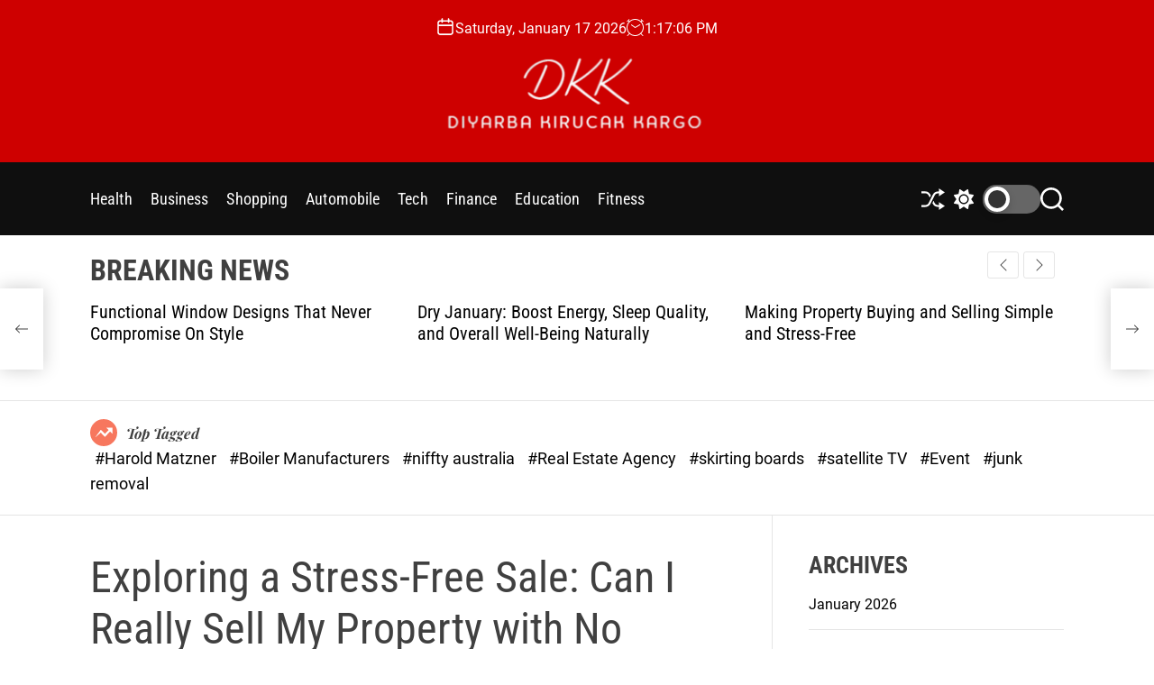

--- FILE ---
content_type: text/html; charset=UTF-8
request_url: http://diyarbakirucakkargo.com/2023/business/exploring-a-stress-free-sale-can-i-really-sell-my-property-with-no-closing-fees/
body_size: 16913
content:
<!doctype html>
<html lang="en-US" >
<head>
    <meta charset="UTF-8">
    <meta name="viewport" content="width=device-width, initial-scale=1">
    <link rel="profile" href="https://gmpg.org/xfn/11">

    <title>Exploring a Stress-Free Sale: Can I Really Sell My Property with No Closing Fees? &#8211; Diyarba Kirucak Kargo</title>
<meta name='robots' content='max-image-preview:large' />
<link rel="alternate" type="application/rss+xml" title="Diyarba Kirucak Kargo &raquo; Feed" href="http://diyarbakirucakkargo.com/feed/" />
<link rel="alternate" title="oEmbed (JSON)" type="application/json+oembed" href="http://diyarbakirucakkargo.com/wp-json/oembed/1.0/embed?url=http%3A%2F%2Fdiyarbakirucakkargo.com%2F2023%2Fbusiness%2Fexploring-a-stress-free-sale-can-i-really-sell-my-property-with-no-closing-fees%2F" />
<link rel="alternate" title="oEmbed (XML)" type="text/xml+oembed" href="http://diyarbakirucakkargo.com/wp-json/oembed/1.0/embed?url=http%3A%2F%2Fdiyarbakirucakkargo.com%2F2023%2Fbusiness%2Fexploring-a-stress-free-sale-can-i-really-sell-my-property-with-no-closing-fees%2F&#038;format=xml" />
<style id='wp-img-auto-sizes-contain-inline-css'>
img:is([sizes=auto i],[sizes^="auto," i]){contain-intrinsic-size:3000px 1500px}
/*# sourceURL=wp-img-auto-sizes-contain-inline-css */
</style>
<style id='wp-emoji-styles-inline-css'>

	img.wp-smiley, img.emoji {
		display: inline !important;
		border: none !important;
		box-shadow: none !important;
		height: 1em !important;
		width: 1em !important;
		margin: 0 0.07em !important;
		vertical-align: -0.1em !important;
		background: none !important;
		padding: 0 !important;
	}
/*# sourceURL=wp-emoji-styles-inline-css */
</style>
<style id='wp-block-library-inline-css'>
:root{--wp-block-synced-color:#7a00df;--wp-block-synced-color--rgb:122,0,223;--wp-bound-block-color:var(--wp-block-synced-color);--wp-editor-canvas-background:#ddd;--wp-admin-theme-color:#007cba;--wp-admin-theme-color--rgb:0,124,186;--wp-admin-theme-color-darker-10:#006ba1;--wp-admin-theme-color-darker-10--rgb:0,107,160.5;--wp-admin-theme-color-darker-20:#005a87;--wp-admin-theme-color-darker-20--rgb:0,90,135;--wp-admin-border-width-focus:2px}@media (min-resolution:192dpi){:root{--wp-admin-border-width-focus:1.5px}}.wp-element-button{cursor:pointer}:root .has-very-light-gray-background-color{background-color:#eee}:root .has-very-dark-gray-background-color{background-color:#313131}:root .has-very-light-gray-color{color:#eee}:root .has-very-dark-gray-color{color:#313131}:root .has-vivid-green-cyan-to-vivid-cyan-blue-gradient-background{background:linear-gradient(135deg,#00d084,#0693e3)}:root .has-purple-crush-gradient-background{background:linear-gradient(135deg,#34e2e4,#4721fb 50%,#ab1dfe)}:root .has-hazy-dawn-gradient-background{background:linear-gradient(135deg,#faaca8,#dad0ec)}:root .has-subdued-olive-gradient-background{background:linear-gradient(135deg,#fafae1,#67a671)}:root .has-atomic-cream-gradient-background{background:linear-gradient(135deg,#fdd79a,#004a59)}:root .has-nightshade-gradient-background{background:linear-gradient(135deg,#330968,#31cdcf)}:root .has-midnight-gradient-background{background:linear-gradient(135deg,#020381,#2874fc)}:root{--wp--preset--font-size--normal:16px;--wp--preset--font-size--huge:42px}.has-regular-font-size{font-size:1em}.has-larger-font-size{font-size:2.625em}.has-normal-font-size{font-size:var(--wp--preset--font-size--normal)}.has-huge-font-size{font-size:var(--wp--preset--font-size--huge)}.has-text-align-center{text-align:center}.has-text-align-left{text-align:left}.has-text-align-right{text-align:right}.has-fit-text{white-space:nowrap!important}#end-resizable-editor-section{display:none}.aligncenter{clear:both}.items-justified-left{justify-content:flex-start}.items-justified-center{justify-content:center}.items-justified-right{justify-content:flex-end}.items-justified-space-between{justify-content:space-between}.screen-reader-text{border:0;clip-path:inset(50%);height:1px;margin:-1px;overflow:hidden;padding:0;position:absolute;width:1px;word-wrap:normal!important}.screen-reader-text:focus{background-color:#ddd;clip-path:none;color:#444;display:block;font-size:1em;height:auto;left:5px;line-height:normal;padding:15px 23px 14px;text-decoration:none;top:5px;width:auto;z-index:100000}html :where(.has-border-color){border-style:solid}html :where([style*=border-top-color]){border-top-style:solid}html :where([style*=border-right-color]){border-right-style:solid}html :where([style*=border-bottom-color]){border-bottom-style:solid}html :where([style*=border-left-color]){border-left-style:solid}html :where([style*=border-width]){border-style:solid}html :where([style*=border-top-width]){border-top-style:solid}html :where([style*=border-right-width]){border-right-style:solid}html :where([style*=border-bottom-width]){border-bottom-style:solid}html :where([style*=border-left-width]){border-left-style:solid}html :where(img[class*=wp-image-]){height:auto;max-width:100%}:where(figure){margin:0 0 1em}html :where(.is-position-sticky){--wp-admin--admin-bar--position-offset:var(--wp-admin--admin-bar--height,0px)}@media screen and (max-width:600px){html :where(.is-position-sticky){--wp-admin--admin-bar--position-offset:0px}}

/*# sourceURL=wp-block-library-inline-css */
</style><style id='global-styles-inline-css'>
:root{--wp--preset--aspect-ratio--square: 1;--wp--preset--aspect-ratio--4-3: 4/3;--wp--preset--aspect-ratio--3-4: 3/4;--wp--preset--aspect-ratio--3-2: 3/2;--wp--preset--aspect-ratio--2-3: 2/3;--wp--preset--aspect-ratio--16-9: 16/9;--wp--preset--aspect-ratio--9-16: 9/16;--wp--preset--color--black: #000000;--wp--preset--color--cyan-bluish-gray: #abb8c3;--wp--preset--color--white: #ffffff;--wp--preset--color--pale-pink: #f78da7;--wp--preset--color--vivid-red: #cf2e2e;--wp--preset--color--luminous-vivid-orange: #ff6900;--wp--preset--color--luminous-vivid-amber: #fcb900;--wp--preset--color--light-green-cyan: #7bdcb5;--wp--preset--color--vivid-green-cyan: #00d084;--wp--preset--color--pale-cyan-blue: #8ed1fc;--wp--preset--color--vivid-cyan-blue: #0693e3;--wp--preset--color--vivid-purple: #9b51e0;--wp--preset--gradient--vivid-cyan-blue-to-vivid-purple: linear-gradient(135deg,rgb(6,147,227) 0%,rgb(155,81,224) 100%);--wp--preset--gradient--light-green-cyan-to-vivid-green-cyan: linear-gradient(135deg,rgb(122,220,180) 0%,rgb(0,208,130) 100%);--wp--preset--gradient--luminous-vivid-amber-to-luminous-vivid-orange: linear-gradient(135deg,rgb(252,185,0) 0%,rgb(255,105,0) 100%);--wp--preset--gradient--luminous-vivid-orange-to-vivid-red: linear-gradient(135deg,rgb(255,105,0) 0%,rgb(207,46,46) 100%);--wp--preset--gradient--very-light-gray-to-cyan-bluish-gray: linear-gradient(135deg,rgb(238,238,238) 0%,rgb(169,184,195) 100%);--wp--preset--gradient--cool-to-warm-spectrum: linear-gradient(135deg,rgb(74,234,220) 0%,rgb(151,120,209) 20%,rgb(207,42,186) 40%,rgb(238,44,130) 60%,rgb(251,105,98) 80%,rgb(254,248,76) 100%);--wp--preset--gradient--blush-light-purple: linear-gradient(135deg,rgb(255,206,236) 0%,rgb(152,150,240) 100%);--wp--preset--gradient--blush-bordeaux: linear-gradient(135deg,rgb(254,205,165) 0%,rgb(254,45,45) 50%,rgb(107,0,62) 100%);--wp--preset--gradient--luminous-dusk: linear-gradient(135deg,rgb(255,203,112) 0%,rgb(199,81,192) 50%,rgb(65,88,208) 100%);--wp--preset--gradient--pale-ocean: linear-gradient(135deg,rgb(255,245,203) 0%,rgb(182,227,212) 50%,rgb(51,167,181) 100%);--wp--preset--gradient--electric-grass: linear-gradient(135deg,rgb(202,248,128) 0%,rgb(113,206,126) 100%);--wp--preset--gradient--midnight: linear-gradient(135deg,rgb(2,3,129) 0%,rgb(40,116,252) 100%);--wp--preset--font-size--small: 13px;--wp--preset--font-size--medium: 20px;--wp--preset--font-size--large: 36px;--wp--preset--font-size--x-large: 42px;--wp--preset--spacing--20: 0.44rem;--wp--preset--spacing--30: 0.67rem;--wp--preset--spacing--40: 1rem;--wp--preset--spacing--50: 1.5rem;--wp--preset--spacing--60: 2.25rem;--wp--preset--spacing--70: 3.38rem;--wp--preset--spacing--80: 5.06rem;--wp--preset--shadow--natural: 6px 6px 9px rgba(0, 0, 0, 0.2);--wp--preset--shadow--deep: 12px 12px 50px rgba(0, 0, 0, 0.4);--wp--preset--shadow--sharp: 6px 6px 0px rgba(0, 0, 0, 0.2);--wp--preset--shadow--outlined: 6px 6px 0px -3px rgb(255, 255, 255), 6px 6px rgb(0, 0, 0);--wp--preset--shadow--crisp: 6px 6px 0px rgb(0, 0, 0);}:where(.is-layout-flex){gap: 0.5em;}:where(.is-layout-grid){gap: 0.5em;}body .is-layout-flex{display: flex;}.is-layout-flex{flex-wrap: wrap;align-items: center;}.is-layout-flex > :is(*, div){margin: 0;}body .is-layout-grid{display: grid;}.is-layout-grid > :is(*, div){margin: 0;}:where(.wp-block-columns.is-layout-flex){gap: 2em;}:where(.wp-block-columns.is-layout-grid){gap: 2em;}:where(.wp-block-post-template.is-layout-flex){gap: 1.25em;}:where(.wp-block-post-template.is-layout-grid){gap: 1.25em;}.has-black-color{color: var(--wp--preset--color--black) !important;}.has-cyan-bluish-gray-color{color: var(--wp--preset--color--cyan-bluish-gray) !important;}.has-white-color{color: var(--wp--preset--color--white) !important;}.has-pale-pink-color{color: var(--wp--preset--color--pale-pink) !important;}.has-vivid-red-color{color: var(--wp--preset--color--vivid-red) !important;}.has-luminous-vivid-orange-color{color: var(--wp--preset--color--luminous-vivid-orange) !important;}.has-luminous-vivid-amber-color{color: var(--wp--preset--color--luminous-vivid-amber) !important;}.has-light-green-cyan-color{color: var(--wp--preset--color--light-green-cyan) !important;}.has-vivid-green-cyan-color{color: var(--wp--preset--color--vivid-green-cyan) !important;}.has-pale-cyan-blue-color{color: var(--wp--preset--color--pale-cyan-blue) !important;}.has-vivid-cyan-blue-color{color: var(--wp--preset--color--vivid-cyan-blue) !important;}.has-vivid-purple-color{color: var(--wp--preset--color--vivid-purple) !important;}.has-black-background-color{background-color: var(--wp--preset--color--black) !important;}.has-cyan-bluish-gray-background-color{background-color: var(--wp--preset--color--cyan-bluish-gray) !important;}.has-white-background-color{background-color: var(--wp--preset--color--white) !important;}.has-pale-pink-background-color{background-color: var(--wp--preset--color--pale-pink) !important;}.has-vivid-red-background-color{background-color: var(--wp--preset--color--vivid-red) !important;}.has-luminous-vivid-orange-background-color{background-color: var(--wp--preset--color--luminous-vivid-orange) !important;}.has-luminous-vivid-amber-background-color{background-color: var(--wp--preset--color--luminous-vivid-amber) !important;}.has-light-green-cyan-background-color{background-color: var(--wp--preset--color--light-green-cyan) !important;}.has-vivid-green-cyan-background-color{background-color: var(--wp--preset--color--vivid-green-cyan) !important;}.has-pale-cyan-blue-background-color{background-color: var(--wp--preset--color--pale-cyan-blue) !important;}.has-vivid-cyan-blue-background-color{background-color: var(--wp--preset--color--vivid-cyan-blue) !important;}.has-vivid-purple-background-color{background-color: var(--wp--preset--color--vivid-purple) !important;}.has-black-border-color{border-color: var(--wp--preset--color--black) !important;}.has-cyan-bluish-gray-border-color{border-color: var(--wp--preset--color--cyan-bluish-gray) !important;}.has-white-border-color{border-color: var(--wp--preset--color--white) !important;}.has-pale-pink-border-color{border-color: var(--wp--preset--color--pale-pink) !important;}.has-vivid-red-border-color{border-color: var(--wp--preset--color--vivid-red) !important;}.has-luminous-vivid-orange-border-color{border-color: var(--wp--preset--color--luminous-vivid-orange) !important;}.has-luminous-vivid-amber-border-color{border-color: var(--wp--preset--color--luminous-vivid-amber) !important;}.has-light-green-cyan-border-color{border-color: var(--wp--preset--color--light-green-cyan) !important;}.has-vivid-green-cyan-border-color{border-color: var(--wp--preset--color--vivid-green-cyan) !important;}.has-pale-cyan-blue-border-color{border-color: var(--wp--preset--color--pale-cyan-blue) !important;}.has-vivid-cyan-blue-border-color{border-color: var(--wp--preset--color--vivid-cyan-blue) !important;}.has-vivid-purple-border-color{border-color: var(--wp--preset--color--vivid-purple) !important;}.has-vivid-cyan-blue-to-vivid-purple-gradient-background{background: var(--wp--preset--gradient--vivid-cyan-blue-to-vivid-purple) !important;}.has-light-green-cyan-to-vivid-green-cyan-gradient-background{background: var(--wp--preset--gradient--light-green-cyan-to-vivid-green-cyan) !important;}.has-luminous-vivid-amber-to-luminous-vivid-orange-gradient-background{background: var(--wp--preset--gradient--luminous-vivid-amber-to-luminous-vivid-orange) !important;}.has-luminous-vivid-orange-to-vivid-red-gradient-background{background: var(--wp--preset--gradient--luminous-vivid-orange-to-vivid-red) !important;}.has-very-light-gray-to-cyan-bluish-gray-gradient-background{background: var(--wp--preset--gradient--very-light-gray-to-cyan-bluish-gray) !important;}.has-cool-to-warm-spectrum-gradient-background{background: var(--wp--preset--gradient--cool-to-warm-spectrum) !important;}.has-blush-light-purple-gradient-background{background: var(--wp--preset--gradient--blush-light-purple) !important;}.has-blush-bordeaux-gradient-background{background: var(--wp--preset--gradient--blush-bordeaux) !important;}.has-luminous-dusk-gradient-background{background: var(--wp--preset--gradient--luminous-dusk) !important;}.has-pale-ocean-gradient-background{background: var(--wp--preset--gradient--pale-ocean) !important;}.has-electric-grass-gradient-background{background: var(--wp--preset--gradient--electric-grass) !important;}.has-midnight-gradient-background{background: var(--wp--preset--gradient--midnight) !important;}.has-small-font-size{font-size: var(--wp--preset--font-size--small) !important;}.has-medium-font-size{font-size: var(--wp--preset--font-size--medium) !important;}.has-large-font-size{font-size: var(--wp--preset--font-size--large) !important;}.has-x-large-font-size{font-size: var(--wp--preset--font-size--x-large) !important;}
/*# sourceURL=global-styles-inline-css */
</style>

<style id='classic-theme-styles-inline-css'>
/*! This file is auto-generated */
.wp-block-button__link{color:#fff;background-color:#32373c;border-radius:9999px;box-shadow:none;text-decoration:none;padding:calc(.667em + 2px) calc(1.333em + 2px);font-size:1.125em}.wp-block-file__button{background:#32373c;color:#fff;text-decoration:none}
/*# sourceURL=/wp-includes/css/classic-themes.min.css */
</style>
<link rel='stylesheet' id='swiper-style-css' href='http://diyarbakirucakkargo.com/wp-content/themes/newsmotive/assets/css/swiper-bundle.min.css?ver=1.0.0' media='all' />
<link rel='stylesheet' id='chld_thm_cfg_parent-css' href='http://diyarbakirucakkargo.com/wp-content/themes/newsmotive/style.css?ver=6.9' media='all' />
<link rel='stylesheet' id='newsmotive-google-fonts-css' href='http://diyarbakirucakkargo.com/wp-content/fonts/c887c9daeb9ab4ee6b9b53bc2752577d.css?ver=1.0.0' media='all' />
<link rel='stylesheet' id='newsmotive-style-css' href='http://diyarbakirucakkargo.com/wp-content/themes/newsmotive-child/style.css?ver=1.0.0' media='all' />
<style id='newsmotive-style-inline-css'>
                
        
        
                                
        
        
/*# sourceURL=newsmotive-style-inline-css */
</style>
<link rel='stylesheet' id='newsmotive-night-style-css' href='http://diyarbakirucakkargo.com/wp-content/themes/newsmotive/assets/css/dark-mode.css?ver=1.0.0' media='all' />
<style id='newsmotive-night-style-inline-css'>
                                
/*# sourceURL=newsmotive-night-style-inline-css */
</style>
<link rel="https://api.w.org/" href="http://diyarbakirucakkargo.com/wp-json/" /><link rel="alternate" title="JSON" type="application/json" href="http://diyarbakirucakkargo.com/wp-json/wp/v2/posts/770" /><link rel="EditURI" type="application/rsd+xml" title="RSD" href="http://diyarbakirucakkargo.com/xmlrpc.php?rsd" />
<meta name="generator" content="WordPress 6.9" />
<link rel="canonical" href="http://diyarbakirucakkargo.com/2023/business/exploring-a-stress-free-sale-can-i-really-sell-my-property-with-no-closing-fees/" />
<link rel='shortlink' href='http://diyarbakirucakkargo.com/?p=770' />
    <script type="text/javascript">
        let storageKey = 'theme-preference';

        let getColorPreference = function () {
            if (localStorage.getItem(storageKey))
                return localStorage.getItem(storageKey)
            else
                return window.matchMedia('(prefers-color-scheme: dark)').matches
                    ? 'dark'
                    : 'light'
        }

        let theme = {
            value: getColorPreference()
        };

        let setPreference = function () {
            localStorage.setItem(storageKey, theme.value);
            reflectPreference();
        }

        let reflectPreference = function () {
            document.firstElementChild.setAttribute("data-theme", theme.value);
            document.querySelector("#theme-toggle-mode-button")?.setAttribute("aria-label", theme.value);
        }

        // set early so no page flashes / CSS is made aware
        reflectPreference();

        window.addEventListener('load', function () {
            reflectPreference();
            let toggleBtn = document.querySelector("#theme-toggle-mode-button");
            if (toggleBtn) {
                toggleBtn.addEventListener("click", function () {
                    theme.value = theme.value === 'light' ? 'dark' : 'light';
                    setPreference();
                });
            }
        });

        // sync with system changes
        window
            .matchMedia('(prefers-color-scheme: dark)')
            .addEventListener('change', ({matches: isDark}) => {
                theme.value = isDark ? 'dark' : 'light';
                setPreference();
            });
    </script>
    <link rel="icon" href="http://diyarbakirucakkargo.com/wp-content/uploads/2025/03/cropped-Diyarba-Kirucak-Kargo-03-13-2025_04_44_PM-32x32.png" sizes="32x32" />
<link rel="icon" href="http://diyarbakirucakkargo.com/wp-content/uploads/2025/03/cropped-Diyarba-Kirucak-Kargo-03-13-2025_04_44_PM-192x192.png" sizes="192x192" />
<link rel="apple-touch-icon" href="http://diyarbakirucakkargo.com/wp-content/uploads/2025/03/cropped-Diyarba-Kirucak-Kargo-03-13-2025_04_44_PM-180x180.png" />
<meta name="msapplication-TileImage" content="http://diyarbakirucakkargo.com/wp-content/uploads/2025/03/cropped-Diyarba-Kirucak-Kargo-03-13-2025_04_44_PM-270x270.png" />
		<style id="wp-custom-css">
			*:focus {
    outline: none !important;
}			</style>
		</head>

<body class="wp-singular post-template-default single single-post postid-770 single-format-standard wp-custom-logo wp-embed-responsive wp-theme-newsmotive wp-child-theme-newsmotive-child  newsmotive-header_style_1 newsmotive-dark-mode has-sidebar right-sidebar">



<div id="page" class="site">
    <div class="site-content-area">
        <div id="theme-preloader-initialize" class="theme-preloader">

        <div class="theme-preloader-spinner theme-preloader-spinner-2">
            <div class="theme-preloader-throbber"></div>
        </div>


    </div>
    
    
    <div id="newsmotive-progress-bar" class="theme-progress-bar bottom"></div>
    <a class="skip-link screen-reader-text" href="#primary">Skip to content</a>

    
    
<header id="masthead" class="site-header theme-site-header header-has-height-none "  role="banner">
    <div class="site-branding-center">
    <div class="wrapper">
        <div class="header-component-center">
                            <div class="site-header-component header-component-date">
                    <div class="header-component-icon">
                        <svg class="svg-icon" aria-hidden="true" role="img" focusable="false" xmlns="http://www.w3.org/2000/svg" width="20" height="20" viewBox="0 0 20 20"><path fill="currentColor" d="M4.60069444,4.09375 L3.25,4.09375 C2.47334957,4.09375 1.84375,4.72334957 1.84375,5.5 L1.84375,7.26736111 L16.15625,7.26736111 L16.15625,5.5 C16.15625,4.72334957 15.5266504,4.09375 14.75,4.09375 L13.3993056,4.09375 L13.3993056,4.55555556 C13.3993056,5.02154581 13.0215458,5.39930556 12.5555556,5.39930556 C12.0895653,5.39930556 11.7118056,5.02154581 11.7118056,4.55555556 L11.7118056,4.09375 L6.28819444,4.09375 L6.28819444,4.55555556 C6.28819444,5.02154581 5.9104347,5.39930556 5.44444444,5.39930556 C4.97845419,5.39930556 4.60069444,5.02154581 4.60069444,4.55555556 L4.60069444,4.09375 Z M6.28819444,2.40625 L11.7118056,2.40625 L11.7118056,1 C11.7118056,0.534009742 12.0895653,0.15625 12.5555556,0.15625 C13.0215458,0.15625 13.3993056,0.534009742 13.3993056,1 L13.3993056,2.40625 L14.75,2.40625 C16.4586309,2.40625 17.84375,3.79136906 17.84375,5.5 L17.84375,15.875 C17.84375,17.5836309 16.4586309,18.96875 14.75,18.96875 L3.25,18.96875 C1.54136906,18.96875 0.15625,17.5836309 0.15625,15.875 L0.15625,5.5 C0.15625,3.79136906 1.54136906,2.40625 3.25,2.40625 L4.60069444,2.40625 L4.60069444,1 C4.60069444,0.534009742 4.97845419,0.15625 5.44444444,0.15625 C5.9104347,0.15625 6.28819444,0.534009742 6.28819444,1 L6.28819444,2.40625 Z M1.84375,8.95486111 L1.84375,15.875 C1.84375,16.6516504 2.47334957,17.28125 3.25,17.28125 L14.75,17.28125 C15.5266504,17.28125 16.15625,16.6516504 16.15625,15.875 L16.15625,8.95486111 L1.84375,8.95486111 Z" /></svg>                    </div>
                    <div class="theme-display-date">
                        Saturday, January 17 2026                    </div>
                </div>
                                        <div class="site-header-component header-component-time">
                    <div class="header-component-icon">
                        <svg class="svg-icon" aria-hidden="true" role="img" focusable="false" xmlns="http://www.w3.org/2000/svg" width="20" height="20" viewBox="0 0 20 20"><path fill="currentColor" d="M16.32 17.113c1.729-1.782 2.68-4.124 2.68-6.613 0-2.37-0.862-4.608-2.438-6.355l0.688-0.688 0.647 0.646c0.098 0.098 0.226 0.146 0.353 0.146s0.256-0.049 0.353-0.146c0.195-0.195 0.195-0.512 0-0.707l-2-2c-0.195-0.195-0.512-0.195-0.707 0s-0.195 0.512 0 0.707l0.647 0.646-0.688 0.688c-1.747-1.576-3.985-2.438-6.355-2.438s-4.608 0.862-6.355 2.438l-0.688-0.688 0.646-0.646c0.195-0.195 0.195-0.512 0-0.707s-0.512-0.195-0.707 0l-2 2c-0.195 0.195-0.195 0.512 0 0.707 0.098 0.098 0.226 0.146 0.354 0.146s0.256-0.049 0.354-0.146l0.646-0.646 0.688 0.688c-1.576 1.747-2.438 3.985-2.438 6.355 0 2.489 0.951 4.831 2.68 6.613l-2.034 2.034c-0.195 0.195-0.195 0.512 0 0.707 0.098 0.098 0.226 0.147 0.354 0.147s0.256-0.049 0.354-0.147l2.060-2.059c1.705 1.428 3.836 2.206 6.087 2.206s4.382-0.778 6.087-2.206l2.059 2.059c0.098 0.098 0.226 0.147 0.354 0.147s0.256-0.049 0.353-0.147c0.195-0.195 0.195-0.512 0-0.707l-2.034-2.034zM1 10.5c0-4.687 3.813-8.5 8.5-8.5s8.5 3.813 8.5 8.5c0 4.687-3.813 8.5-8.5 8.5s-8.5-3.813-8.5-8.5z"></path><path fill="currentColor" d="M15.129 7.25c-0.138-0.239-0.444-0.321-0.683-0.183l-4.92 2.841-3.835-2.685c-0.226-0.158-0.538-0.103-0.696 0.123s-0.103 0.538 0.123 0.696l4.096 2.868c0.001 0.001 0.002 0.001 0.002 0.002 0.009 0.006 0.018 0.012 0.027 0.017 0.002 0.001 0.004 0.003 0.006 0.004 0.009 0.005 0.018 0.010 0.027 0.015 0.002 0.001 0.004 0.002 0.006 0.003 0.010 0.005 0.020 0.009 0.031 0.014 0.006 0.003 0.013 0.005 0.019 0.007 0.004 0.001 0.008 0.003 0.013 0.005 0.007 0.002 0.014 0.004 0.021 0.006 0.004 0.001 0.008 0.002 0.012 0.003 0.007 0.002 0.014 0.003 0.022 0.005 0.004 0.001 0.008 0.002 0.012 0.002 0.007 0.001 0.014 0.002 0.021 0.003 0.005 0.001 0.010 0.001 0.015 0.002 0.006 0.001 0.012 0.001 0.018 0.002 0.009 0.001 0.018 0.001 0.027 0.001 0.002 0 0.004 0 0.006 0 0 0 0-0 0-0s0 0 0.001 0c0.019 0 0.037-0.001 0.056-0.003 0.001-0 0.002-0 0.003-0 0.018-0.002 0.036-0.005 0.054-0.010 0.002-0 0.003-0.001 0.005-0.001 0.017-0.004 0.034-0.009 0.050-0.015 0.003-0.001 0.006-0.002 0.008-0.003 0.016-0.006 0.031-0.012 0.046-0.020 0.004-0.002 0.007-0.004 0.011-0.006 0.005-0.003 0.011-0.005 0.016-0.008l5.196-3c0.239-0.138 0.321-0.444 0.183-0.683z"></path></svg>                    </div>
                    <div class="theme-display-clock"></div>
                </div>
                    </div>
        <div class="site-branding">
            <div class="site-logo">
            <a href="http://diyarbakirucakkargo.com/" class="custom-logo-link" rel="home"><img width="313" height="115" src="http://diyarbakirucakkargo.com/wp-content/uploads/2025/03/image-removebg-preview.png" class="custom-logo" alt="Diyarba Kirucak Kargo" decoding="async" srcset="http://diyarbakirucakkargo.com/wp-content/uploads/2025/03/image-removebg-preview.png 313w, http://diyarbakirucakkargo.com/wp-content/uploads/2025/03/image-removebg-preview-300x110.png 300w" sizes="(max-width: 313px) 100vw, 313px" /></a>        </div>
                <div class="screen-reader-text">
            <a href="http://diyarbakirucakkargo.com/" rel="home">Diyarba Kirucak Kargo</a>
        </div>
        </div><!-- .site-branding -->    </div>
</div>


<div class="masthead-main-navigation has-sticky-header">
    <div class="wrapper">
        <div class="site-header-wrapper">
            <div class="site-header-left">
                <div id="site-navigation" class="main-navigation theme-primary-menu">
                                            <nav class="primary-menu-wrapper"
                             aria-label="Primary">
                            <ul class="primary-menu reset-list-style">
                                <li id="menu-item-752" class="menu-item menu-item-type-taxonomy menu-item-object-category menu-item-752"><a href="http://diyarbakirucakkargo.com/category/health/">Health</a></li>
<li id="menu-item-753" class="menu-item menu-item-type-taxonomy menu-item-object-category current-post-ancestor current-menu-parent current-post-parent menu-item-753"><a href="http://diyarbakirucakkargo.com/category/business/">Business</a></li>
<li id="menu-item-754" class="menu-item menu-item-type-taxonomy menu-item-object-category menu-item-754"><a href="http://diyarbakirucakkargo.com/category/shopping/">Shopping</a></li>
<li id="menu-item-755" class="menu-item menu-item-type-taxonomy menu-item-object-category menu-item-755"><a href="http://diyarbakirucakkargo.com/category/automobile/">Automobile</a></li>
<li id="menu-item-900" class="menu-item menu-item-type-taxonomy menu-item-object-category menu-item-900"><a href="http://diyarbakirucakkargo.com/category/tech/">Tech</a></li>
<li id="menu-item-901" class="menu-item menu-item-type-taxonomy menu-item-object-category menu-item-901"><a href="http://diyarbakirucakkargo.com/category/finance/">Finance</a></li>
<li id="menu-item-902" class="menu-item menu-item-type-taxonomy menu-item-object-category menu-item-902"><a href="http://diyarbakirucakkargo.com/category/education/">Education</a></li>
<li id="menu-item-903" class="menu-item menu-item-type-taxonomy menu-item-object-category menu-item-903"><a href="http://diyarbakirucakkargo.com/category/fitness/">Fitness</a></li>
                            </ul>
                        </nav><!-- .primary-menu-wrapper -->
                                        </div><!-- .main-navigation -->
            </div>

            <div class="site-header-right">

                <button id="theme-toggle-offcanvas-button" class="hide-on-desktop theme-button theme-button-transparent theme-button-offcanvas" aria-expanded="false" aria-controls="theme-offcanvas-navigation">
                    <span class="screen-reader-text">Menu</span>
                    <span class="toggle-icon"><svg class="svg-icon" aria-hidden="true" role="img" focusable="false" xmlns="http://www.w3.org/2000/svg" width="20" height="20" viewBox="0 0 20 20"><path fill="currentColor" d="M1 3v2h18V3zm0 8h18V9H1zm0 6h18v-2H1z" /></svg></span>
                </button>

                
                                        <a href="http://diyarbakirucakkargo.com/2022/business/all-you-need-to-know-about-the-types-and-benefits-of-hiring-an-professional-electrician/"
                           class="theme-button theme-button-transparent theme-button-shuffle">
                            <span class="screen-reader-text">Shuffle</span>
                            <svg class="svg-icon" aria-hidden="true" role="img" focusable="false" xmlns="http://www.w3.org/2000/svg" width="24" height="24" viewBox="0 0 24 24"><path fill="currentColor" d="M18 9v-3c-1 0-3.308-.188-4.506 2.216l-4.218 8.461c-1.015 2.036-3.094 3.323-5.37 3.323h-3.906v-2h3.906c1.517 0 2.903-.858 3.58-2.216l4.218-8.461c1.356-2.721 3.674-3.323 6.296-3.323v-3l6 4-6 4zm-9.463 1.324l1.117-2.242c-1.235-2.479-2.899-4.082-5.748-4.082h-3.906v2h3.906c2.872 0 3.644 2.343 4.631 4.324zm15.463 8.676l-6-4v3c-3.78 0-4.019-1.238-5.556-4.322l-1.118 2.241c1.021 2.049 2.1 4.081 6.674 4.081v3l6-4z" /></svg>                        </a>
                        
                                    <button id="theme-toggle-mode-button" class="theme-button theme-button-transparent theme-button-colormode" title="Toggle light/dark mode" aria-label="auto" aria-live="polite">
                        <span class="screen-reader-text">Switch color mode</span>
                        <span id="colormode-switch-area">
                            <span class="mode-icon-change"></span>
                            <span id="mode-icon-switch"></span>
                        </span>
                    </button>
                
                <button id="theme-toggle-search-button" class="theme-button theme-button-transparent theme-button-search" aria-expanded="false" aria-controls="theme-header-search">
                    <span class="screen-reader-text">Search</span>
                    <svg class="svg-icon" aria-hidden="true" role="img" focusable="false" xmlns="http://www.w3.org/2000/svg" width="23" height="23" viewBox="0 0 23 23"><path fill="currentColor" d="M38.710696,48.0601792 L43,52.3494831 L41.3494831,54 L37.0601792,49.710696 C35.2632422,51.1481185 32.9839107,52.0076499 30.5038249,52.0076499 C24.7027226,52.0076499 20,47.3049272 20,41.5038249 C20,35.7027226 24.7027226,31 30.5038249,31 C36.3049272,31 41.0076499,35.7027226 41.0076499,41.5038249 C41.0076499,43.9839107 40.1481185,46.2632422 38.710696,48.0601792 Z M36.3875844,47.1716785 C37.8030221,45.7026647 38.6734666,43.7048964 38.6734666,41.5038249 C38.6734666,36.9918565 35.0157934,33.3341833 30.5038249,33.3341833 C25.9918565,33.3341833 22.3341833,36.9918565 22.3341833,41.5038249 C22.3341833,46.0157934 25.9918565,49.6734666 30.5038249,49.6734666 C32.7048964,49.6734666 34.7026647,48.8030221 36.1716785,47.3875844 C36.2023931,47.347638 36.2360451,47.3092237 36.2726343,47.2726343 C36.3092237,47.2360451 36.347638,47.2023931 36.3875844,47.1716785 Z" transform="translate(-20 -31)" /></svg>                </button>
            </div>
        </div>
    </div>

</div></header><!-- #masthead -->

    <section class="site-section site-ticker-section">
                    <div class="wrapper">
                <header class="section-header site-section-header">
                    <h2 class="site-section-title">
                        Breaking News                    </h2>
                </header>
            </div>
                <div class="wrapper">
            <div class="site-newsticker">
                <div class="site-breaking-news swiper">
                    <div class="swiper-wrapper">
                                                    <div class="swiper-slide breaking-news-slide">
                                <article id="post-997" class="theme-article-post theme-list-post post-997 post type-post status-publish format-standard hentry category-home-improvements">
                                                                        <div class="entry-details">
                                        <h3 class="entry-title entry-title-small"><a href="http://diyarbakirucakkargo.com/2026/home-improvements/functional-window-designs-that-never-compromise-on-style/" rel="bookmark">Functional Window Designs That Never Compromise On Style</a></h3>                                    </div>
                                </article>
                            </div>
                                                    <div class="swiper-slide breaking-news-slide">
                                <article id="post-994" class="theme-article-post theme-list-post post-994 post type-post status-publish format-standard hentry category-health">
                                                                        <div class="entry-details">
                                        <h3 class="entry-title entry-title-small"><a href="http://diyarbakirucakkargo.com/2026/health/dry-january-boost-energy-sleep-quality-and-overall-well-being-naturally/" rel="bookmark">Dry January: Boost Energy, Sleep Quality, and Overall Well-Being Naturally</a></h3>                                    </div>
                                </article>
                            </div>
                                                    <div class="swiper-slide breaking-news-slide">
                                <article id="post-991" class="theme-article-post theme-list-post post-991 post type-post status-publish format-standard hentry category-real-estate">
                                                                        <div class="entry-details">
                                        <h3 class="entry-title entry-title-small"><a href="http://diyarbakirucakkargo.com/2025/real-estate/making-property-buying-and-selling-simple-and-stress-free/" rel="bookmark">Making Property Buying and Selling Simple and Stress-Free</a></h3>                                    </div>
                                </article>
                            </div>
                                                    <div class="swiper-slide breaking-news-slide">
                                <article id="post-985" class="theme-article-post theme-list-post post-985 post type-post status-publish format-standard hentry category-health">
                                                                        <div class="entry-details">
                                        <h3 class="entry-title entry-title-small"><a href="http://diyarbakirucakkargo.com/2025/health/advanced-regenerative-therapies-supporting-healing-recovery-and-optimal-wellness/" rel="bookmark">Advanced Regenerative Therapies Supporting Healing, Recovery, And Optimal Wellness</a></h3>                                    </div>
                                </article>
                            </div>
                                                    <div class="swiper-slide breaking-news-slide">
                                <article id="post-981" class="theme-article-post theme-list-post post-981 post type-post status-publish format-standard hentry category-shopping">
                                                                        <div class="entry-details">
                                        <h3 class="entry-title entry-title-small"><a href="http://diyarbakirucakkargo.com/2025/shopping/add-dramatic-sparkle-to-drinks-using-brilliantly-glowing-shimmer-glitter/" rel="bookmark">Add Dramatic Sparkle to Drinks Using Brilliantly Glowing Shimmer Glitter</a></h3>                                    </div>
                                </article>
                            </div>
                                                    <div class="swiper-slide breaking-news-slide">
                                <article id="post-973" class="theme-article-post theme-list-post post-973 post type-post status-publish format-standard hentry category-technology">
                                                                        <div class="entry-details">
                                        <h3 class="entry-title entry-title-small"><a href="http://diyarbakirucakkargo.com/2025/technology/trustworthy-and-anonymous-digital-experiences-powered-by-nexus-darknet/" rel="bookmark">Trustworthy and Anonymous Digital Experiences Powered by Nexus Darknet</a></h3>                                    </div>
                                </article>
                            </div>
                                                    <div class="swiper-slide breaking-news-slide">
                                <article id="post-969" class="theme-article-post theme-list-post post-969 post type-post status-publish format-standard has-post-thumbnail hentry category-entertainment">
                                                                            <div class="entry-image">
                                            <figure class="featured-media featured-media-thumbnail">
                                                <a href="http://diyarbakirucakkargo.com/2025/entertainment/innovative-scientific-methods-are-driving-coral-reef-restoration-and-ecosystem-resilience/" class="featured-media-link">
                                                    <img width="150" height="150" src="http://diyarbakirucakkargo.com/wp-content/uploads/2025/09/11-150x150.webp" class="attachment-thumbnail size-thumbnail wp-post-image" alt="Innovative scientific methods are driving coral reef restoration and ecosystem resilience" decoding="async" />                                                </a>

                                            </figure>
                                        </div>
                                                                        <div class="entry-details">
                                        <h3 class="entry-title entry-title-small"><a href="http://diyarbakirucakkargo.com/2025/entertainment/innovative-scientific-methods-are-driving-coral-reef-restoration-and-ecosystem-resilience/" rel="bookmark">Innovative scientific methods are driving coral reef restoration and ecosystem resilience</a></h3>                                    </div>
                                </article>
                            </div>
                                            </div>
                </div>
                <div class="swiper-secondary-controls ticker-button-next">
                    <svg class="svg-icon" aria-hidden="true" role="img" focusable="false" xmlns="http://www.w3.org/2000/svg" width="16" height="16" viewBox="0 0 16 16"><path fill="currentColor" d="M4.646 1.646a.5.5 0 0 1 .708 0l6 6a.5.5 0 0 1 0 .708l-6 6a.5.5 0 0 1-.708-.708L10.293 8 4.646 2.354a.5.5 0 0 1 0-.708z"></path></svg>                </div>
                <div class="swiper-secondary-controls ticker-button-prev">
                    <svg class="svg-icon" aria-hidden="true" role="img" focusable="false" xmlns="http://www.w3.org/2000/svg" width="16" height="16" viewBox="0 0 16 16"><path fill="currentColor" d="M11.354 1.646a.5.5 0 0 1 0 .708L5.707 8l5.647 5.646a.5.5 0 0 1-.708.708l-6-6a.5.5 0 0 1 0-.708l6-6a.5.5 0 0 1 .708 0z" /></path></svg>                </div>
            </div>
        </div>
    </section>
        <section class="site-section trending-tags-section">
        <div class="wrapper">
            <div class="trending-tags-wrapper">
                <div class="trending-tags-icon">
                    <svg class="svg-icon" aria-hidden="true" role="img" focusable="false" xmlns="http://www.w3.org/2000/svg" width="22" height="22" viewBox="0 0 22 22"><path fill="currentColor" d="M 15.09375 6.824219 L 16.414062 8.140625 L 14.40625 10.257812 L 12.398438 12.371094 L 10.117188 10.097656 C 8.863281 8.84375 7.820312 7.820312 7.800781 7.820312 C 7.769531 7.824219 1.898438 15.757812 1.472656 16.371094 C 1.429688 16.4375 1.507812 16.386719 1.65625 16.257812 C 1.796875 16.140625 3.234375 14.902344 4.855469 13.515625 L 7.800781 10.992188 L 7.972656 11.183594 C 8.066406 11.289062 9.101562 12.375 10.269531 13.601562 L 12.398438 15.820312 L 12.527344 15.671875 C 12.59375 15.589844 13.863281 14.222656 15.339844 12.636719 L 18.019531 9.75 L 19.324219 11.050781 L 20.625 12.351562 L 20.625 5.5 L 13.773438 5.5 Z M 15.09375 6.824219 " /></svg>                </div>
                                    <div class="trending-tags-title">
                        <header class="section-header site-section-header">
                            <h2 class="site-section-title alt-font"> Top Tagged</h2>
                        </header>
                    </div>
                                <div class="trending-tags-panel">
                                                <a href="http://diyarbakirucakkargo.com/tag/harold-matzner/" class="trending-tags-link">
                                    #Harold Matzner                            </a>
                                                        <a href="http://diyarbakirucakkargo.com/tag/boiler-manufacturers/" class="trending-tags-link">
                                    #Boiler Manufacturers                            </a>
                                                        <a href="http://diyarbakirucakkargo.com/tag/niffty-australia/" class="trending-tags-link">
                                    #niffty australia                            </a>
                                                        <a href="http://diyarbakirucakkargo.com/tag/real-estate-agency/" class="trending-tags-link">
                                    #Real Estate Agency                            </a>
                                                        <a href="http://diyarbakirucakkargo.com/tag/skirting-boards/" class="trending-tags-link">
                                    #skirting boards                            </a>
                                                        <a href="http://diyarbakirucakkargo.com/tag/satellite-tv/" class="trending-tags-link">
                                    #satellite TV                            </a>
                                                        <a href="http://diyarbakirucakkargo.com/tag/event/" class="trending-tags-link">
                                    #Event                            </a>
                                                        <a href="http://diyarbakirucakkargo.com/tag/junk-removal/" class="trending-tags-link">
                                    #junk removal                            </a>
                                            </div>
            </div>
        </div>
    </section>




<div class="theme-offcanvas-panel theme-offcanvas-panel-menu">
    <div class="theme-offcanvas-header">
        <button id="theme-offcanvas-close" class="theme-button theme-button-transparent" aria-expanded="false">
            <span class="screen-reader-text">Close</span>
            <svg class="svg-icon" aria-hidden="true" role="img" focusable="false" xmlns="http://www.w3.org/2000/svg" width="24" height="24" viewBox="0 0 24 24"><path fill="currentColor" d="M18.717 6.697l-1.414-1.414-5.303 5.303-5.303-5.303-1.414 1.414 5.303 5.303-5.303 5.303 1.414 1.414 5.303-5.303 5.303 5.303 1.414-1.414-5.303-5.303z" /></svg>        </button><!-- .nav-toggle -->
    </div>

    <div class="theme-offcanvas-content">
        <nav aria-label="Mobile" role="navigation">
            <ul id="theme-offcanvas-navigation" class="theme-offcanvas-menu reset-list-style">
                
                    <li class="menu-item menu-item-type-taxonomy menu-item-object-category menu-item-752"><div class="ancestor-wrapper"><a href="http://diyarbakirucakkargo.com/category/health/">Health</a></div><!-- .ancestor-wrapper --></li>
<li class="menu-item menu-item-type-taxonomy menu-item-object-category current-post-ancestor current-menu-parent current-post-parent menu-item-753"><div class="ancestor-wrapper"><a href="http://diyarbakirucakkargo.com/category/business/">Business</a></div><!-- .ancestor-wrapper --></li>
<li class="menu-item menu-item-type-taxonomy menu-item-object-category menu-item-754"><div class="ancestor-wrapper"><a href="http://diyarbakirucakkargo.com/category/shopping/">Shopping</a></div><!-- .ancestor-wrapper --></li>
<li class="menu-item menu-item-type-taxonomy menu-item-object-category menu-item-755"><div class="ancestor-wrapper"><a href="http://diyarbakirucakkargo.com/category/automobile/">Automobile</a></div><!-- .ancestor-wrapper --></li>
<li class="menu-item menu-item-type-taxonomy menu-item-object-category menu-item-900"><div class="ancestor-wrapper"><a href="http://diyarbakirucakkargo.com/category/tech/">Tech</a></div><!-- .ancestor-wrapper --></li>
<li class="menu-item menu-item-type-taxonomy menu-item-object-category menu-item-901"><div class="ancestor-wrapper"><a href="http://diyarbakirucakkargo.com/category/finance/">Finance</a></div><!-- .ancestor-wrapper --></li>
<li class="menu-item menu-item-type-taxonomy menu-item-object-category menu-item-902"><div class="ancestor-wrapper"><a href="http://diyarbakirucakkargo.com/category/education/">Education</a></div><!-- .ancestor-wrapper --></li>
<li class="menu-item menu-item-type-taxonomy menu-item-object-category menu-item-903"><div class="ancestor-wrapper"><a href="http://diyarbakirucakkargo.com/category/fitness/">Fitness</a></div><!-- .ancestor-wrapper --></li>

                    
            </ul><!-- .theme-offcanvas-navigation -->
        </nav>
    </div>
</div> <!-- theme-offcanvas-panel-menu -->

<div class="theme-search-panel">
    <div class="wrapper">
        <div id="theme-header-search" class="search-panel-wrapper">
            <form role="search" aria-label="Search for:" method="get" class="search-form" action="http://diyarbakirucakkargo.com/">
				<label>
					<span class="screen-reader-text">Search for:</span>
					<input type="search" class="search-field" placeholder="Search &hellip;" value="" name="s" />
				</label>
				<input type="submit" class="search-submit" value="Search" />
			</form>            <button id="newsmotive-search-canvas-close" class="theme-button theme-button-transparent search-close">
                <span class="screen-reader-text">
                    Close search                </span>
                <svg class="svg-icon" aria-hidden="true" role="img" focusable="false" xmlns="http://www.w3.org/2000/svg" width="24" height="24" viewBox="0 0 24 24"><path fill="currentColor" d="M18.717 6.697l-1.414-1.414-5.303 5.303-5.303-5.303-1.414 1.414 5.303 5.303-5.303 5.303 1.414 1.414 5.303-5.303 5.303 5.303 1.414-1.414-5.303-5.303z" /></svg>            </button><!-- .search-toggle -->

        </div>
    </div>
</div> <!-- theme-search-panel -->
        
    <main id="site-content" role="main">
        <div class="wrapper">
            <div id="primary" class="content-area theme-sticky-component">

                
<article id="post-770" class="post-770 post type-post status-publish format-standard hentry category-business">
				<header class="entry-header">
				<h1 class="entry-title entry-title-large">Exploring a Stress-Free Sale: Can I Really Sell My Property with No Closing Fees?</h1>					<div class="entry-meta">
						<span class="posted-on">Posted on <a href="http://diyarbakirucakkargo.com/2023/business/exploring-a-stress-free-sale-can-i-really-sell-my-property-with-no-closing-fees/" rel="bookmark"><time class="entry-date published" datetime="2023-12-23T09:29:29+00:00">December 23, 2023</time><time class="updated" datetime="2023-12-28T09:50:55+00:00">December 28, 2023</time></a></span><span class="byline"> by <a class="url fn n" href="http://diyarbakirucakkargo.com/author/admin/">Alex Smith Doe</a></span>					</div><!-- .entry-meta -->
							</header><!-- .entry-header -->

			
				<div class="entry-content">
		<p style="text-align: justify;">Selling a property frequently involves navigating a labyrinth of fees and costs, with closing expenses being a significant worry for many mortgage holders. Nonetheless, there are avenues available that promise a stress-free sale without the weight of closing fees. If you&#8217;re wondering whether it&#8217;s possible to sell your property without incurring these expenses, the answer is given by cash purchasers like <a href="https://www.webuyhousesforcashdallas.com/"><strong>https://www.webuyhousesforcashdallas.com/</strong></a>.</p>
<p style="text-align: justify;">One promising option for a seamless and cost-free sale is selling your property to cash purchasers or real estate investment companies. These professionals specialize in direct, straightforward transactions that eliminate the requirement for traditional closing expenses. Unlike conventional real estate deals that involve costs like agent commissions, title fees, and escrow charges, selling to cash purchasers streamlines the cycle, ensuring that the agreed-upon cash amount goes directly to the seller without deductions.</p>
<p style="text-align: justify;">Cash purchasers understand the complexities of real estate transactions and are equipped to efficiently handle the intricacies of property sales. By opting for this course, sellers can sidestep the traditional extensive interaction, including negotiations, inspections, and the associated costs, facilitating a quicker and less stressful transaction.</p>
<p style="text-align: justify;">One of the primary benefits of selling to https://www.webuyhousesforcashdallas.com/ is the elimination of real estate agents and middlemen. This direct interaction between the mortgage holder and the purchaser not only expedites the cycle but also guarantees that sellers retain a greater amount of the sale. Without agent commissions eating into the assets, the seller can partake in a more lucrative result from the sale.</p>
<p style="text-align: justify;">Additionally, cash transactions frequently accompany a faster closing timeline. While traditional real estate deals can drag on for weeks or months, cash transactions are known for their efficiency and can be finalized within a matter of days. This is particularly advantageous for sellers facing time constraints because of relocation, financial desperation, or other pressing circumstances.</p>
<p style="text-align: justify;">Exploring a stress-free sale without closing fees is indeed a realistic possibility. By considering the option of selling to cash purchasers or real estate investment companies, property holders can simplify the cycle, avoid traditional closing expenses, and partake in a more straightforward and expedited transaction. This alternative provides a pathway to a hassle-free sale, allowing sellers to part ways with their property easily and without the financial weight of typical closing costs.</p>
	</div><!-- .entry-content -->

	<footer class="entry-footer">
			</footer><!-- .entry-footer -->
</article><!-- #post-770 -->

	<nav class="navigation post-navigation" aria-label="Posts">
		<h2 class="screen-reader-text">Post navigation</h2>
		<div class="nav-links"><div class="nav-previous"><a href="http://diyarbakirucakkargo.com/2023/business/arnold-md-real-estate-market-secure-a-fair-cash-offer/" rel="prev"><span class="nav-subtitle">Previous:</span> <span class="nav-title">Arnold MD Real Estate Market &#8211; Secure a Fair Cash Offer</span></a></div><div class="nav-next"><a href="http://diyarbakirucakkargo.com/2024/health/navigating-safe-sleep-a-guide-to-using-sleeping-tablets-responsibly/" rel="next"><span class="nav-subtitle">Next:</span> <span class="nav-title">Navigating Safe Sleep: A Guide to Using Sleeping Tablets Responsibly</span></a></div></div>
	</nav><div class="single-author-info-area theme-single-post-component">
    <div class="single-author-info-wrapper">
        <div class="author-image">
            <a href="http://diyarbakirucakkargo.com/author/admin/" title="Alex Smith Doe">
                <img alt='Avatar for Alex Smith Doe' src='https://secure.gravatar.com/avatar/01ce70e5316eedd0d0e27013fba81358eaf84f788b7708149cbc18698ef8fde7?s=500&#038;d=mm&#038;r=g' srcset='https://secure.gravatar.com/avatar/01ce70e5316eedd0d0e27013fba81358eaf84f788b7708149cbc18698ef8fde7?s=1000&#038;d=mm&#038;r=g 2x' class='avatar avatar-500 photo' height='500' width='500' fetchpriority='high' decoding='async'/>            </a>
        </div>

        <div class="author-details">

            
            <a href="http://diyarbakirucakkargo.com/author/admin/" title="Alex Smith Doe"
               class="author-name">
                Alex Smith Doe            </a>

                            <a href="http://diyarbakirucakkargo.com" target="_blank" class="author-site color-accent">
                    http://diyarbakirucakkargo.com                </a>
            
            
            
        </div>
    </div>
</div>        <div class="single-related-posts-area theme-single-post-component">
            <header class="component-header single-component-header">
                <h2 class="single-component-title">
                    You May Also Like                </h2>
            </header>
            <div class="component-content single-component-content">
                                    <article id="post-953" class="theme-article-post theme-single-component-article article-has-effect post-953 post type-post status-publish format-standard has-post-thumbnail hentry category-business tag-boiler-manufacturers">
                                                    <div class="entry-image">
                                <figure class="featured-media featured-media-small">
                                    <a href="http://diyarbakirucakkargo.com/2025/business/boiler-blowdown-explained-a-key-factor-in-steam-system-performance/">
                                        <img width="640" height="428" src="http://diyarbakirucakkargo.com/wp-content/uploads/2025/06/5-768x513.jpg" class="attachment-medium_large size-medium_large wp-post-image" alt="Boiler Blowdown Explained: A Key Factor in Steam System Performance" decoding="async" srcset="http://diyarbakirucakkargo.com/wp-content/uploads/2025/06/5-768x513.jpg 768w, http://diyarbakirucakkargo.com/wp-content/uploads/2025/06/5-300x200.jpg 300w, http://diyarbakirucakkargo.com/wp-content/uploads/2025/06/5.jpg 1024w" sizes="(max-width: 640px) 100vw, 640px" />                                    </a>
                                                                    </figure>
                            </div>
                                                <div class="entry-details">
                            <h3 class="entry-title entry-title-small">
                                <a href="http://diyarbakirucakkargo.com/2025/business/boiler-blowdown-explained-a-key-factor-in-steam-system-performance/">
                                    Boiler Blowdown Explained: A Key Factor in Steam System Performance                                </a>
                            </h3>
                            <div class="post-date">
                                June 26, 2025                            </div>
                        </div>
                    </article>
                                    <article id="post-943" class="theme-article-post theme-single-component-article article-has-effect post-943 post type-post status-publish format-standard has-post-thumbnail hentry category-business tag-niffty-australia">
                                                    <div class="entry-image">
                                <figure class="featured-media featured-media-small">
                                    <a href="http://diyarbakirucakkargo.com/2025/business/unlock-efficiency-with-local-professionals-providing-specialized-services-for-your-needs/">
                                        <img width="640" height="267" src="http://diyarbakirucakkargo.com/wp-content/uploads/2025/06/100-768x320.jpg" class="attachment-medium_large size-medium_large wp-post-image" alt="Unlock Efficiency With Local Professionals Providing Specialized Services For Your Needs" decoding="async" srcset="http://diyarbakirucakkargo.com/wp-content/uploads/2025/06/100-768x320.jpg 768w, http://diyarbakirucakkargo.com/wp-content/uploads/2025/06/100-300x125.jpg 300w, http://diyarbakirucakkargo.com/wp-content/uploads/2025/06/100-1024x427.jpg 1024w, http://diyarbakirucakkargo.com/wp-content/uploads/2025/06/100-1536x640.jpg 1536w, http://diyarbakirucakkargo.com/wp-content/uploads/2025/06/100.jpg 1920w" sizes="(max-width: 640px) 100vw, 640px" />                                    </a>
                                                                    </figure>
                            </div>
                                                <div class="entry-details">
                            <h3 class="entry-title entry-title-small">
                                <a href="http://diyarbakirucakkargo.com/2025/business/unlock-efficiency-with-local-professionals-providing-specialized-services-for-your-needs/">
                                    Unlock Efficiency With Local Professionals Providing Specialized Services For Your Needs                                </a>
                            </h3>
                            <div class="post-date">
                                June 4, 2025                            </div>
                        </div>
                    </article>
                                    <article id="post-926" class="theme-article-post theme-single-component-article article-has-effect post-926 post type-post status-publish format-standard has-post-thumbnail hentry category-business tag-skirting-boards">
                                                    <div class="entry-image">
                                <figure class="featured-media featured-media-small">
                                    <a href="http://diyarbakirucakkargo.com/2025/business/bullnose-mdf-window-boards-perfect-for-internal-use-and-moisture-control/">
                                        <img width="640" height="360" src="http://diyarbakirucakkargo.com/wp-content/uploads/2025/04/31-768x432.jpg" class="attachment-medium_large size-medium_large wp-post-image" alt="Bullnose MDF Window Boards: Perfect for Internal Use and Moisture Control" decoding="async" loading="lazy" srcset="http://diyarbakirucakkargo.com/wp-content/uploads/2025/04/31-768x432.jpg 768w, http://diyarbakirucakkargo.com/wp-content/uploads/2025/04/31-300x169.jpg 300w, http://diyarbakirucakkargo.com/wp-content/uploads/2025/04/31-1024x576.jpg 1024w, http://diyarbakirucakkargo.com/wp-content/uploads/2025/04/31.jpg 1280w" sizes="auto, (max-width: 640px) 100vw, 640px" />                                    </a>
                                                                    </figure>
                            </div>
                                                <div class="entry-details">
                            <h3 class="entry-title entry-title-small">
                                <a href="http://diyarbakirucakkargo.com/2025/business/bullnose-mdf-window-boards-perfect-for-internal-use-and-moisture-control/">
                                    Bullnose MDF Window Boards: Perfect for Internal Use and Moisture Control                                </a>
                            </h3>
                            <div class="post-date">
                                April 10, 2025                            </div>
                        </div>
                    </article>
                            </div>
        </div>

            <div class="single-author-posts-area theme-single-post-component">
        <header class="component-header single-component-header">
            <h2 class="single-component-title">More From Author</h2>
        </header>
        <div class="component-content single-component-content">
                        <article id="post-997" class="theme-article-post theme-single-component-article article-has-effect post-997 post type-post status-publish format-standard hentry category-home-improvements">
                                <div class="entry-details">
                    <h3 class="entry-title entry-title-small">
                        <a href="http://diyarbakirucakkargo.com/2026/home-improvements/functional-window-designs-that-never-compromise-on-style/">
                            Functional Window Designs That Never Compromise On Style                        </a>
                    </h3>
                    <div class="post-date">
                        January 3, 2026                    </div>
                </div>
            </article>
                        <article id="post-994" class="theme-article-post theme-single-component-article article-has-effect post-994 post type-post status-publish format-standard hentry category-health">
                                <div class="entry-details">
                    <h3 class="entry-title entry-title-small">
                        <a href="http://diyarbakirucakkargo.com/2026/health/dry-january-boost-energy-sleep-quality-and-overall-well-being-naturally/">
                            Dry January: Boost Energy, Sleep Quality, and Overall Well-Being Naturally                        </a>
                    </h3>
                    <div class="post-date">
                        January 3, 2026                    </div>
                </div>
            </article>
                        <article id="post-991" class="theme-article-post theme-single-component-article article-has-effect post-991 post type-post status-publish format-standard hentry category-real-estate">
                                <div class="entry-details">
                    <h3 class="entry-title entry-title-small">
                        <a href="http://diyarbakirucakkargo.com/2025/real-estate/making-property-buying-and-selling-simple-and-stress-free/">
                            Making Property Buying and Selling Simple and Stress-Free                        </a>
                    </h3>
                    <div class="post-date">
                        December 17, 2025                    </div>
                </div>
            </article>
                    </div>
    </div>
    
            </div><!-- #primary -->
            
<aside id="secondary" class="widget-area theme-sticky-component">
	<div id="archives-2" class="widget newsmotive-widget widget_archive"><div class="widget-content"><h3 class="widget-title">Archives</h3>
			<ul>
					<li><a href='http://diyarbakirucakkargo.com/2026/01/'>January 2026</a></li>
	<li><a href='http://diyarbakirucakkargo.com/2025/12/'>December 2025</a></li>
	<li><a href='http://diyarbakirucakkargo.com/2025/09/'>September 2025</a></li>
	<li><a href='http://diyarbakirucakkargo.com/2025/07/'>July 2025</a></li>
	<li><a href='http://diyarbakirucakkargo.com/2025/06/'>June 2025</a></li>
	<li><a href='http://diyarbakirucakkargo.com/2025/05/'>May 2025</a></li>
	<li><a href='http://diyarbakirucakkargo.com/2025/04/'>April 2025</a></li>
	<li><a href='http://diyarbakirucakkargo.com/2025/03/'>March 2025</a></li>
	<li><a href='http://diyarbakirucakkargo.com/2025/02/'>February 2025</a></li>
	<li><a href='http://diyarbakirucakkargo.com/2025/01/'>January 2025</a></li>
	<li><a href='http://diyarbakirucakkargo.com/2024/12/'>December 2024</a></li>
	<li><a href='http://diyarbakirucakkargo.com/2024/10/'>October 2024</a></li>
	<li><a href='http://diyarbakirucakkargo.com/2024/08/'>August 2024</a></li>
	<li><a href='http://diyarbakirucakkargo.com/2024/07/'>July 2024</a></li>
	<li><a href='http://diyarbakirucakkargo.com/2024/05/'>May 2024</a></li>
	<li><a href='http://diyarbakirucakkargo.com/2024/03/'>March 2024</a></li>
	<li><a href='http://diyarbakirucakkargo.com/2023/12/'>December 2023</a></li>
	<li><a href='http://diyarbakirucakkargo.com/2023/11/'>November 2023</a></li>
	<li><a href='http://diyarbakirucakkargo.com/2023/09/'>September 2023</a></li>
	<li><a href='http://diyarbakirucakkargo.com/2023/08/'>August 2023</a></li>
	<li><a href='http://diyarbakirucakkargo.com/2023/07/'>July 2023</a></li>
	<li><a href='http://diyarbakirucakkargo.com/2023/06/'>June 2023</a></li>
	<li><a href='http://diyarbakirucakkargo.com/2023/04/'>April 2023</a></li>
	<li><a href='http://diyarbakirucakkargo.com/2023/02/'>February 2023</a></li>
	<li><a href='http://diyarbakirucakkargo.com/2023/01/'>January 2023</a></li>
	<li><a href='http://diyarbakirucakkargo.com/2022/12/'>December 2022</a></li>
	<li><a href='http://diyarbakirucakkargo.com/2022/11/'>November 2022</a></li>
	<li><a href='http://diyarbakirucakkargo.com/2022/10/'>October 2022</a></li>
	<li><a href='http://diyarbakirucakkargo.com/2022/09/'>September 2022</a></li>
	<li><a href='http://diyarbakirucakkargo.com/2022/08/'>August 2022</a></li>
	<li><a href='http://diyarbakirucakkargo.com/2022/07/'>July 2022</a></li>
	<li><a href='http://diyarbakirucakkargo.com/2022/06/'>June 2022</a></li>
	<li><a href='http://diyarbakirucakkargo.com/2022/05/'>May 2022</a></li>
	<li><a href='http://diyarbakirucakkargo.com/2022/04/'>April 2022</a></li>
	<li><a href='http://diyarbakirucakkargo.com/2022/03/'>March 2022</a></li>
	<li><a href='http://diyarbakirucakkargo.com/2022/02/'>February 2022</a></li>
	<li><a href='http://diyarbakirucakkargo.com/2022/01/'>January 2022</a></li>
	<li><a href='http://diyarbakirucakkargo.com/2021/12/'>December 2021</a></li>
			</ul>

			</div></div><div id="categories-2" class="widget newsmotive-widget widget_categories"><div class="widget-content"><h3 class="widget-title">List Of Categories</h3>
			<ul>
					<li class="cat-item cat-item-9"><a href="http://diyarbakirucakkargo.com/category/automobile/">Automobile</a>
</li>
	<li class="cat-item cat-item-3"><a href="http://diyarbakirucakkargo.com/category/business/">Business</a>
</li>
	<li class="cat-item cat-item-21"><a href="http://diyarbakirucakkargo.com/category/dental/">Dental</a>
</li>
	<li class="cat-item cat-item-12"><a href="http://diyarbakirucakkargo.com/category/education/">Education</a>
</li>
	<li class="cat-item cat-item-4"><a href="http://diyarbakirucakkargo.com/category/entertainment/">Entertainment</a>
</li>
	<li class="cat-item cat-item-16"><a href="http://diyarbakirucakkargo.com/category/fashion/">Fashion</a>
</li>
	<li class="cat-item cat-item-11"><a href="http://diyarbakirucakkargo.com/category/finance/">Finance</a>
</li>
	<li class="cat-item cat-item-6"><a href="http://diyarbakirucakkargo.com/category/fitness/">Fitness</a>
</li>
	<li class="cat-item cat-item-7"><a href="http://diyarbakirucakkargo.com/category/food/">Food</a>
</li>
	<li class="cat-item cat-item-2"><a href="http://diyarbakirucakkargo.com/category/general/">General</a>
</li>
	<li class="cat-item cat-item-10"><a href="http://diyarbakirucakkargo.com/category/health/">Health</a>
</li>
	<li class="cat-item cat-item-8"><a href="http://diyarbakirucakkargo.com/category/home/">home</a>
</li>
	<li class="cat-item cat-item-15"><a href="http://diyarbakirucakkargo.com/category/home-improvements/">Home improvements</a>
</li>
	<li class="cat-item cat-item-20"><a href="http://diyarbakirucakkargo.com/category/law/">Law</a>
</li>
	<li class="cat-item cat-item-18"><a href="http://diyarbakirucakkargo.com/category/pets/">Pets</a>
</li>
	<li class="cat-item cat-item-17"><a href="http://diyarbakirucakkargo.com/category/photography/">Photography</a>
</li>
	<li class="cat-item cat-item-36"><a href="http://diyarbakirucakkargo.com/category/real-estate/">Real Estate</a>
</li>
	<li class="cat-item cat-item-5"><a href="http://diyarbakirucakkargo.com/category/shopping/">Shopping</a>
</li>
	<li class="cat-item cat-item-19"><a href="http://diyarbakirucakkargo.com/category/sports/">Sports</a>
</li>
	<li class="cat-item cat-item-13"><a href="http://diyarbakirucakkargo.com/category/tech/">Tech</a>
</li>
	<li class="cat-item cat-item-48"><a href="http://diyarbakirucakkargo.com/category/technology/">Technology</a>
</li>
	<li class="cat-item cat-item-14"><a href="http://diyarbakirucakkargo.com/category/travel/">Travel</a>
</li>
			</ul>

			</div></div>
		<div id="recent-posts-2" class="widget newsmotive-widget widget_recent_entries"><div class="widget-content">
		<h3 class="widget-title">Latest articles</h3>
		<ul>
											<li>
					<a href="http://diyarbakirucakkargo.com/2026/home-improvements/functional-window-designs-that-never-compromise-on-style/">Functional Window Designs That Never Compromise On Style</a>
									</li>
											<li>
					<a href="http://diyarbakirucakkargo.com/2026/health/dry-january-boost-energy-sleep-quality-and-overall-well-being-naturally/">Dry January: Boost Energy, Sleep Quality, and Overall Well-Being Naturally</a>
									</li>
											<li>
					<a href="http://diyarbakirucakkargo.com/2025/real-estate/making-property-buying-and-selling-simple-and-stress-free/">Making Property Buying and Selling Simple and Stress-Free</a>
									</li>
											<li>
					<a href="http://diyarbakirucakkargo.com/2025/health/data-driven-staffing-improves-allied-workforce-planning-accuracy/">Data-Driven Staffing Improves Allied Workforce Planning Accuracy</a>
									</li>
											<li>
					<a href="http://diyarbakirucakkargo.com/2025/health/advanced-regenerative-therapies-supporting-healing-recovery-and-optimal-wellness/">Advanced Regenerative Therapies Supporting Healing, Recovery, And Optimal Wellness</a>
									</li>
					</ul>

		</div></div><div id="text-2" class="widget newsmotive-widget widget_text"><div class="widget-content">			<div class="textwidget"><p><img loading="lazy" decoding="async" class="aligncenter size-full wp-image-904" src="http://diyarbakirucakkargo.com/wp-content/uploads/2025/03/ad-8.png" alt="" width="300" height="599" srcset="http://diyarbakirucakkargo.com/wp-content/uploads/2025/03/ad-8.png 300w, http://diyarbakirucakkargo.com/wp-content/uploads/2025/03/ad-8-150x300.png 150w" sizes="auto, (max-width: 300px) 100vw, 300px" /></p>
</div>
		</div></div></aside><!-- #secondary -->
        </div>
    </main>

<!--sticky-article-navigation starts-->                  
    <div class="sticky-article-navigation">
                    <a class="sticky-article-link sticky-article-prev" href="http://diyarbakirucakkargo.com/2023/business/arnold-md-real-estate-market-secure-a-fair-cash-offer/">
                <div class="sticky-article-icon">
                    <svg class="svg-icon" aria-hidden="true" role="img" focusable="false" xmlns="http://www.w3.org/2000/svg" width="16" height="16" viewBox="0 0 16 16"><path fill="currentColor" d="M15 8a.5.5 0 0 0-.5-.5H2.707l3.147-3.146a.5.5 0 1 0-.708-.708l-4 4a.5.5 0 0 0 0 .708l4 4a.5.5 0 0 0 .708-.708L2.707 8.5H14.5A.5.5 0 0 0 15 8z"></path></svg>                </div>
                <article id="post-770" class="theme-article-post theme-sticky-article post-770 post type-post status-publish format-standard hentry category-business">
                                        <div class="entry-details">
                        <h3 class="entry-title entry-title-small">
                            Arnold MD Real Estate Market &#8211; Secure a Fair Cash Offer                        </h3>
                    </div>
                </article>
            </a>

        
            <a class="sticky-article-link sticky-article-next" href="http://diyarbakirucakkargo.com/2024/health/navigating-safe-sleep-a-guide-to-using-sleeping-tablets-responsibly/">
                <div class="sticky-article-icon">
                    <svg class="svg-icon" aria-hidden="true" role="img" focusable="false" xmlns="http://www.w3.org/2000/svg" width="16" height="16" viewBox="0 0 16 16"><path fill="currentColor" d="M1 8a.5.5 0 0 1 .5-.5h11.793l-3.147-3.146a.5.5 0 0 1 .708-.708l4 4a.5.5 0 0 1 0 .708l-4 4a.5.5 0 0 1-.708-.708L13.293 8.5H1.5A.5.5 0 0 1 1 8z"></path></svg>                </div>
                <article id="post-770" class="theme-article-post theme-sticky-article post-770 post type-post status-publish format-standard hentry category-business">
                                        <div class="entry-details">
                        <h3 class="entry-title entry-title-small">
                            Navigating Safe Sleep: A Guide to Using Sleeping Tablets Responsibly                        </h3>
                    </div>
                </article>
            </a>

            </div>


<!--sticky-article-navigation ends-->


<section class="site-section site-recommendation-section">
    <div class="wrapper">
         <header class="section-header site-section-header">
             <h2 class="site-section-title">
                 You May Also Like:             </h2>
         </header>

        <div class="column-row">

                            <div class="column column-4 column-sm-6 column-xs-12">
                    <article id="post-997" class="theme-article-post theme-recommended-post article-has-effect post-997 post type-post status-publish format-standard hentry category-home-improvements">

                                                                            <div class="entry-categories">

                                <div class="newsmotive-entry-categories">
                                    <a href="http://diyarbakirucakkargo.com/category/home-improvements/" rel="category tag">Home improvements</a>                                </div>
                            </div><!-- .entry-categories -->
                        
                        <header class="entry-header">
                            <h3 class="entry-title entry-title-medium"><a href="http://diyarbakirucakkargo.com/2026/home-improvements/functional-window-designs-that-never-compromise-on-style/" rel="bookmark">Functional Window Designs That Never Compromise On Style</a></h3>                        </header>
                                                <span class="posted-on">Posted on <a href="http://diyarbakirucakkargo.com/2026/home-improvements/functional-window-designs-that-never-compromise-on-style/" rel="bookmark"><time class="entry-date published" datetime="2026-01-03T12:05:25+00:00">January 3, 2026</time><time class="updated" datetime="2026-01-12T13:08:09+00:00">January 12, 2026</time></a></span>                        <span class="byline"> by <a class="url fn n" href="http://diyarbakirucakkargo.com/author/admin/">Alex Smith Doe</a></span>                    </article>
                </div>
                            <div class="column column-4 column-sm-6 column-xs-12">
                    <article id="post-994" class="theme-article-post theme-recommended-post article-has-effect post-994 post type-post status-publish format-standard hentry category-health">

                                                                            <div class="entry-categories">

                                <div class="newsmotive-entry-categories">
                                    <a href="http://diyarbakirucakkargo.com/category/health/" rel="category tag">Health</a>                                </div>
                            </div><!-- .entry-categories -->
                        
                        <header class="entry-header">
                            <h3 class="entry-title entry-title-medium"><a href="http://diyarbakirucakkargo.com/2026/health/dry-january-boost-energy-sleep-quality-and-overall-well-being-naturally/" rel="bookmark">Dry January: Boost Energy, Sleep Quality, and Overall Well-Being Naturally</a></h3>                        </header>
                                                <span class="posted-on">Posted on <a href="http://diyarbakirucakkargo.com/2026/health/dry-january-boost-energy-sleep-quality-and-overall-well-being-naturally/" rel="bookmark"><time class="entry-date published" datetime="2026-01-03T08:28:35+00:00">January 3, 2026</time><time class="updated" datetime="2026-01-09T09:08:58+00:00">January 9, 2026</time></a></span>                        <span class="byline"> by <a class="url fn n" href="http://diyarbakirucakkargo.com/author/admin/">Alex Smith Doe</a></span>                    </article>
                </div>
                            <div class="column column-4 column-sm-6 column-xs-12">
                    <article id="post-991" class="theme-article-post theme-recommended-post article-has-effect post-991 post type-post status-publish format-standard hentry category-real-estate">

                                                                            <div class="entry-categories">

                                <div class="newsmotive-entry-categories">
                                    <a href="http://diyarbakirucakkargo.com/category/real-estate/" rel="category tag">Real Estate</a>                                </div>
                            </div><!-- .entry-categories -->
                        
                        <header class="entry-header">
                            <h3 class="entry-title entry-title-medium"><a href="http://diyarbakirucakkargo.com/2025/real-estate/making-property-buying-and-selling-simple-and-stress-free/" rel="bookmark">Making Property Buying and Selling Simple and Stress-Free</a></h3>                        </header>
                                                <span class="posted-on">Posted on <a href="http://diyarbakirucakkargo.com/2025/real-estate/making-property-buying-and-selling-simple-and-stress-free/" rel="bookmark"><time class="entry-date published" datetime="2025-12-17T13:03:20+00:00">December 17, 2025</time><time class="updated" datetime="2025-12-23T14:38:35+00:00">December 23, 2025</time></a></span>                        <span class="byline"> by <a class="url fn n" href="http://diyarbakirucakkargo.com/author/admin/">Alex Smith Doe</a></span>                    </article>
                </div>
                            <div class="column column-4 column-sm-6 column-xs-12">
                    <article id="post-985" class="theme-article-post theme-recommended-post article-has-effect post-985 post type-post status-publish format-standard hentry category-health">

                                                                            <div class="entry-categories">

                                <div class="newsmotive-entry-categories">
                                    <a href="http://diyarbakirucakkargo.com/category/health/" rel="category tag">Health</a>                                </div>
                            </div><!-- .entry-categories -->
                        
                        <header class="entry-header">
                            <h3 class="entry-title entry-title-medium"><a href="http://diyarbakirucakkargo.com/2025/health/advanced-regenerative-therapies-supporting-healing-recovery-and-optimal-wellness/" rel="bookmark">Advanced Regenerative Therapies Supporting Healing, Recovery, And Optimal Wellness</a></h3>                        </header>
                                                <span class="posted-on">Posted on <a href="http://diyarbakirucakkargo.com/2025/health/advanced-regenerative-therapies-supporting-healing-recovery-and-optimal-wellness/" rel="bookmark"><time class="entry-date published" datetime="2025-12-11T06:17:30+00:00">December 11, 2025</time><time class="updated" datetime="2025-12-20T06:34:03+00:00">December 20, 2025</time></a></span>                        <span class="byline"> by <a class="url fn n" href="http://diyarbakirucakkargo.com/author/admin/">Alex Smith Doe</a></span>                    </article>
                </div>
                            <div class="column column-4 column-sm-6 column-xs-12">
                    <article id="post-981" class="theme-article-post theme-recommended-post article-has-effect post-981 post type-post status-publish format-standard hentry category-shopping">

                                                                            <div class="entry-categories">

                                <div class="newsmotive-entry-categories">
                                    <a href="http://diyarbakirucakkargo.com/category/shopping/" rel="category tag">Shopping</a>                                </div>
                            </div><!-- .entry-categories -->
                        
                        <header class="entry-header">
                            <h3 class="entry-title entry-title-medium"><a href="http://diyarbakirucakkargo.com/2025/shopping/add-dramatic-sparkle-to-drinks-using-brilliantly-glowing-shimmer-glitter/" rel="bookmark">Add Dramatic Sparkle to Drinks Using Brilliantly Glowing Shimmer Glitter</a></h3>                        </header>
                                                <span class="posted-on">Posted on <a href="http://diyarbakirucakkargo.com/2025/shopping/add-dramatic-sparkle-to-drinks-using-brilliantly-glowing-shimmer-glitter/" rel="bookmark"><time class="entry-date published" datetime="2025-12-11T06:08:46+00:00">December 11, 2025</time><time class="updated" datetime="2025-12-17T07:12:51+00:00">December 17, 2025</time></a></span>                        <span class="byline"> by <a class="url fn n" href="http://diyarbakirucakkargo.com/author/admin/">Alex Smith Doe</a></span>                    </article>
                </div>
                            <div class="column column-4 column-sm-6 column-xs-12">
                    <article id="post-973" class="theme-article-post theme-recommended-post article-has-effect post-973 post type-post status-publish format-standard hentry category-technology">

                                                                            <div class="entry-categories">

                                <div class="newsmotive-entry-categories">
                                    <a href="http://diyarbakirucakkargo.com/category/technology/" rel="category tag">Technology</a>                                </div>
                            </div><!-- .entry-categories -->
                        
                        <header class="entry-header">
                            <h3 class="entry-title entry-title-medium"><a href="http://diyarbakirucakkargo.com/2025/technology/trustworthy-and-anonymous-digital-experiences-powered-by-nexus-darknet/" rel="bookmark">Trustworthy and Anonymous Digital Experiences Powered by Nexus Darknet</a></h3>                        </header>
                                                <span class="posted-on">Posted on <a href="http://diyarbakirucakkargo.com/2025/technology/trustworthy-and-anonymous-digital-experiences-powered-by-nexus-darknet/" rel="bookmark"><time class="entry-date published" datetime="2025-12-07T07:39:39+00:00">December 7, 2025</time><time class="updated" datetime="2025-12-12T09:44:00+00:00">December 12, 2025</time></a></span>                        <span class="byline"> by <a class="url fn n" href="http://diyarbakirucakkargo.com/author/admin/">Alex Smith Doe</a></span>                    </article>
                </div>
                    </div>
    </div>
</section>
        

</div>  <!-- site-content-area -->


<footer id="colophon" class="site-footer" >
    <div class="wrapper">
                    <div class="theme-footer-bottom">

        
            <div class="theme-author-credit">

                                    <div class="theme-copyright-info">
                       Copyright &copy;2026 .  All Rights Reserved | Diyarba Kirucak Kargo
                    </div><!-- .theme-copyright-info -->
                
              

            </div><!-- .theme-author-credit-->
            
        
        
        
    </div><!-- .theme-footer-bottom-->

        </div>

            <a id="theme-scroll-to-start" href="javascript:void(0)">
            <span class="screen-reader-text">Scroll to top</span>
            <svg class="svg-icon" aria-hidden="true" role="img" focusable="false" xmlns="http://www.w3.org/2000/svg" width="16" height="16" viewBox="0 0 16 16"><path fill="currentColor" d="M8 15a.5.5 0 0 0 .5-.5V2.707l3.146 3.147a.5.5 0 0 0 .708-.708l-4-4a.5.5 0 0 0-.708 0l-4 4a.5.5 0 1 0 .708.708L7.5 2.707V14.5a.5.5 0 0 0 .5.5z"></path></svg>        </a>
            </footer><!-- #colophon -->


</div><!-- #page -->


<script type="speculationrules">
{"prefetch":[{"source":"document","where":{"and":[{"href_matches":"/*"},{"not":{"href_matches":["/wp-*.php","/wp-admin/*","/wp-content/uploads/*","/wp-content/*","/wp-content/plugins/*","/wp-content/themes/newsmotive-child/*","/wp-content/themes/newsmotive/*","/*\\?(.+)"]}},{"not":{"selector_matches":"a[rel~=\"nofollow\"]"}},{"not":{"selector_matches":".no-prefetch, .no-prefetch a"}}]},"eagerness":"conservative"}]}
</script>
<script src="http://diyarbakirucakkargo.com/wp-content/themes/newsmotive/assets/js/swiper-bundle.min.js?ver=1.0.0" id="swiper-script-js"></script>
<script src="http://diyarbakirucakkargo.com/wp-content/themes/newsmotive/assets/js/script.js?ver=1.0.0" id="newsmotive-script-js"></script>
<script id="wp-emoji-settings" type="application/json">
{"baseUrl":"https://s.w.org/images/core/emoji/17.0.2/72x72/","ext":".png","svgUrl":"https://s.w.org/images/core/emoji/17.0.2/svg/","svgExt":".svg","source":{"concatemoji":"http://diyarbakirucakkargo.com/wp-includes/js/wp-emoji-release.min.js?ver=6.9"}}
</script>
<script type="module">
/*! This file is auto-generated */
const a=JSON.parse(document.getElementById("wp-emoji-settings").textContent),o=(window._wpemojiSettings=a,"wpEmojiSettingsSupports"),s=["flag","emoji"];function i(e){try{var t={supportTests:e,timestamp:(new Date).valueOf()};sessionStorage.setItem(o,JSON.stringify(t))}catch(e){}}function c(e,t,n){e.clearRect(0,0,e.canvas.width,e.canvas.height),e.fillText(t,0,0);t=new Uint32Array(e.getImageData(0,0,e.canvas.width,e.canvas.height).data);e.clearRect(0,0,e.canvas.width,e.canvas.height),e.fillText(n,0,0);const a=new Uint32Array(e.getImageData(0,0,e.canvas.width,e.canvas.height).data);return t.every((e,t)=>e===a[t])}function p(e,t){e.clearRect(0,0,e.canvas.width,e.canvas.height),e.fillText(t,0,0);var n=e.getImageData(16,16,1,1);for(let e=0;e<n.data.length;e++)if(0!==n.data[e])return!1;return!0}function u(e,t,n,a){switch(t){case"flag":return n(e,"\ud83c\udff3\ufe0f\u200d\u26a7\ufe0f","\ud83c\udff3\ufe0f\u200b\u26a7\ufe0f")?!1:!n(e,"\ud83c\udde8\ud83c\uddf6","\ud83c\udde8\u200b\ud83c\uddf6")&&!n(e,"\ud83c\udff4\udb40\udc67\udb40\udc62\udb40\udc65\udb40\udc6e\udb40\udc67\udb40\udc7f","\ud83c\udff4\u200b\udb40\udc67\u200b\udb40\udc62\u200b\udb40\udc65\u200b\udb40\udc6e\u200b\udb40\udc67\u200b\udb40\udc7f");case"emoji":return!a(e,"\ud83e\u1fac8")}return!1}function f(e,t,n,a){let r;const o=(r="undefined"!=typeof WorkerGlobalScope&&self instanceof WorkerGlobalScope?new OffscreenCanvas(300,150):document.createElement("canvas")).getContext("2d",{willReadFrequently:!0}),s=(o.textBaseline="top",o.font="600 32px Arial",{});return e.forEach(e=>{s[e]=t(o,e,n,a)}),s}function r(e){var t=document.createElement("script");t.src=e,t.defer=!0,document.head.appendChild(t)}a.supports={everything:!0,everythingExceptFlag:!0},new Promise(t=>{let n=function(){try{var e=JSON.parse(sessionStorage.getItem(o));if("object"==typeof e&&"number"==typeof e.timestamp&&(new Date).valueOf()<e.timestamp+604800&&"object"==typeof e.supportTests)return e.supportTests}catch(e){}return null}();if(!n){if("undefined"!=typeof Worker&&"undefined"!=typeof OffscreenCanvas&&"undefined"!=typeof URL&&URL.createObjectURL&&"undefined"!=typeof Blob)try{var e="postMessage("+f.toString()+"("+[JSON.stringify(s),u.toString(),c.toString(),p.toString()].join(",")+"));",a=new Blob([e],{type:"text/javascript"});const r=new Worker(URL.createObjectURL(a),{name:"wpTestEmojiSupports"});return void(r.onmessage=e=>{i(n=e.data),r.terminate(),t(n)})}catch(e){}i(n=f(s,u,c,p))}t(n)}).then(e=>{for(const n in e)a.supports[n]=e[n],a.supports.everything=a.supports.everything&&a.supports[n],"flag"!==n&&(a.supports.everythingExceptFlag=a.supports.everythingExceptFlag&&a.supports[n]);var t;a.supports.everythingExceptFlag=a.supports.everythingExceptFlag&&!a.supports.flag,a.supports.everything||((t=a.source||{}).concatemoji?r(t.concatemoji):t.wpemoji&&t.twemoji&&(r(t.twemoji),r(t.wpemoji)))});
//# sourceURL=http://diyarbakirucakkargo.com/wp-includes/js/wp-emoji-loader.min.js
</script>

</body>
</html>
